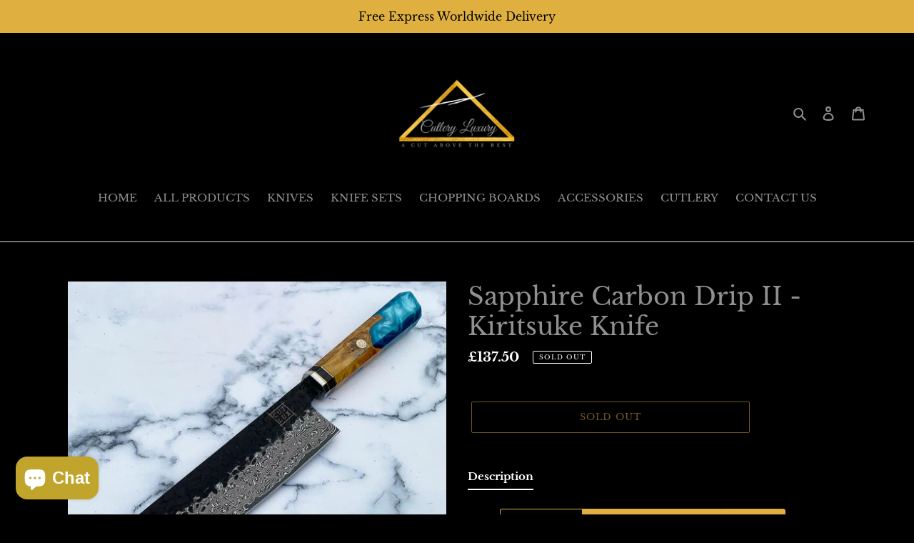

--- FILE ---
content_type: application/javascript
request_url: https://ecommplugins-trustboxsettings.trustpilot.com/cutlery-luxury.myshopify.com.js?settings=1595077788217&shop=cutlery-luxury.myshopify.com
body_size: 206
content:
const trustpilot_trustbox_settings = {"trustboxes":[],"activeTrustbox":0,"pageUrls":{"landing":"https://cutlery-luxury.myshopify.com","category":"https://cutlery-luxury.myshopify.com/collections/accessories","product":"https://cutlery-luxury.myshopify.com/products/steak-knife"}};
dispatchEvent(new CustomEvent('trustpilotTrustboxSettingsLoaded'));